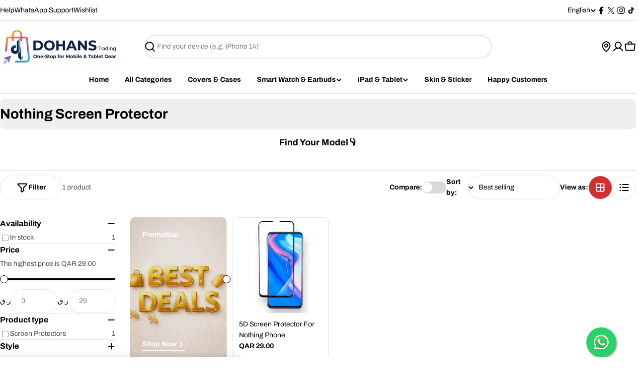

--- FILE ---
content_type: text/javascript; charset=utf-8
request_url: https://www.dohansqatar.com/web-pixels@fcfee988w5aeb613cpc8e4bc33m6693e112/web-pixel-shopify-app-pixel@0450/sandbox/worker.modern.js
body_size: -592
content:
importScripts('https://www.dohansqatar.com/cdn/wpm/sfcfee988w5aeb613cpc8e4bc33m6693e112m.js');
globalThis.shopify = self.webPixelsManager.createShopifyExtend('shopify-app-pixel', 'APP');
importScripts('/web-pixels/strict/app/web-pixel-shopify-app-pixel@0450.js');
